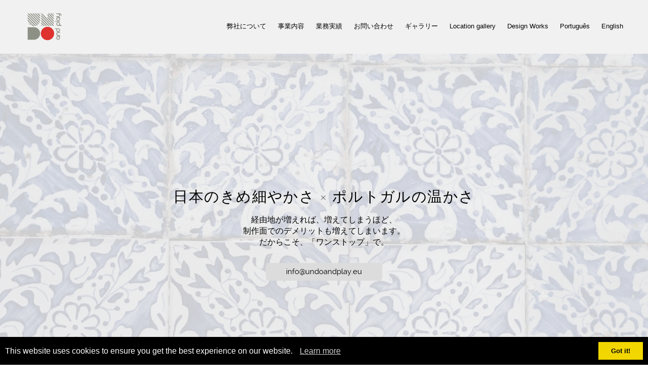

--- FILE ---
content_type: text/css; charset=utf-8
request_url: https://www.imcreator.com/static_style?v=1.6.0f2-noimos-no-viewer&vbid=vbid-d1f66-5akfrkc4&caller=live
body_size: 6136
content:
/******************************************************************************************************
 *            DYNAMIC STYLE FOR style-d1f66-kd6ryhgu version 1.0
 *                                 	 
 ******************************************************************************************************/
	 .master .style-d1f66-kd6ryhgu .Body  {
		font-size:calc( 10px + ( 12rem - 10rem ) );
						max-width: 650px;
						
						margin-right: 20px;
						
						margin-left: 20px;
						
						margin-bottom: 10px;
						
						line-height: 1.4em;
							
		}
	 .master .style-d1f66-kd6ryhgu .Subtitle  ,  .master .style-d1f66-kd6ryhgu .Body h2  { font-size:calc( 10px + ( 15rem - 10rem ) );
						color: rgb(110, 110, 110);
						
						max-width: 650px;
						
						letter-spacing: 0.1em;
						
						margin-right: 20px;
						
						margin-top: 15px;
						
						margin-left: 20px;
						
						margin-bottom: 15px;
						
						font-family: Arial;
							
		}
	 .master .style-d1f66-kd6ryhgu .quote-holder  {
		
						margin-bottom: 45px;
						
						margin-top: 35px;
							
		}
	 .master .style-d1f66-kd6ryhgu .subtitle-wrapper  {
		
						max-width: 1180px;
							
		}
	 .master .style-d1f66-kd6ryhgu .Title  ,  .master .style-d1f66-kd6ryhgu .Body h1  { font-size:calc( 10px + ( 22rem - 10rem ) );
						color: rgb(0, 0, 0);
						
						max-width: 650px;
						
						letter-spacing: 0.05em;
						
						margin-right: 20px;
						
						margin-top: 30px;
						
						margin-left: 20px;
						
						font-family: Montserrat;
							
		}
	 .master .style-d1f66-kd6ryhgu .link-wrapper  {
		
						max-width: 1058px;
							
		}
	 .master .style-d1f66-kd6ryhgu .Quote  {
		
						margin-right: 50px;
						
						font-family: 'Times New Roman';
						font-size:calc( 10px + ( 19rem - 10rem ) );
						margin-left: 50px;
						
						font-style: italic;
							
		}
	 .master .style-d1f66-kd6ryhgu .quote-author  {
		
						font-style: italic;
						font-size:calc( 10px + ( 19rem - 10rem ) );
						color: rgb(124, 124, 124);
						
						margin-right: 50px;
						
						margin-top: 10px;
						
						margin-left: 50px;
						
						font-family: 'Times New Roman';
							
		}
	 .master .style-d1f66-kd6ryhgu .title-wrapper  {
		
						max-width: 1180px;
							
		}
	 .master .style-d1f66-kd6ryhgu .item-links span  {
		
						font-family: Arial;
						font-size:calc( 10px + ( 13rem - 10rem ) );
						color: rgb(0, 0, 0);
						
						padding-bottom: 10px;
						
						letter-spacing: 0.1em;
						
						padding-right: 15px;
						
						margin-top: 20px;
						
						padding-left: 15px;
						
						padding-top: 10px;
						
						margin-bottom: 20px;
						
						border-width: 1px;
						
						background-color: rgba(66, 117, 83, 0);
						
						margin-left: 50px;
							
		}
	
	 .master .style-d1f66-kd6ryhgu .body-wrapper  {
		
						max-width: 1032px;
							
		}
	 .style-d1f66-kd6ryhgu.master.container > #children  {
		
						background-color: rgb(255, 255, 255);
							
		}

/******************************************************************************************************
 *            UNIQUE STYLE
 *                                 	 
 ******************************************************************************************************/























/******************************************************************************************************
 *            WEBSITE STYLE
 *                                 	 
 ******************************************************************************************************/

	
	
	
			.master.container.website-style .master.item-box:not(.custom) .preview-title:not(.custom) , 
			.master.container.website-style .master.item-box:not(.custom) .blocks-preview-title:not(.custom) { 
						font-family: "Raleway Thin";
				
						letter-spacing: 0.05em;
				
						direction: ltr;
				
						line-height: 1.4em;
					
		}
	
	
	
			.master.container.website-style .master.item-box:not(.custom) .preview-element.Link:not(.custom)  {
		
						font-family: Raleway;
				
						letter-spacing: -0.0em;
				
						border-width: 0px;
				
						border-radius: 6px;
					
		}
	
	
	
			.master.container.website-style .master.item-box:not(.custom) .preview-subtitle:not(.custom) , 
			.master.container.website-style .master.item-box:not(.custom) .blocks-preview-subtitle:not(.custom) { 
						font-family: "Raleway Thin";
				
						letter-spacing: 0.0em;
					
		}
	
	
	
			.master.container.website-style .master.item-box:not(.custom) .preview-body:not(.custom) , 
			.master.container.website-style .master.item-box:not(.custom) .blocks-preview-body:not(.custom) { 
						font-family: Raleway;
				
						letter-spacing: 0.0em;
				
						line-height: 1.7em;
					
		}
	
	
	
			  .header-box + .master.item-box.fill-height , 
			  #menu-placeholder + .master.item-box.fill-height { 
						min-height: calc(100vh - 113px)!important;
					
		}
	
	
	
			body    {
		
						background-color: rgb(255, 255, 255);
					
		}
	
	
	
			#xprs.in-editor  .header-box + .control-handle + .master.item-box.fill-height , 
			#xprs.in-editor  #menu-placeholder + .control-handle + .master.item-box.fill-height { 
						min-height: calc(100vh - 163px)!important;
					
		}/******************************************************************************************************
 *            DYNAMIC STYLE FOR style-bf92aca1-axn6msle version 1.0
 *                                 	 
 ******************************************************************************************************/
	 .style-d1f66-kd6ryhgu .style-bf92aca1-axn6msle  .preview-content-holder  {
		
						text-align: center;
						
						max-width: 750px;
						
						margin-right: 0px;
						
						margin-top: 30px;
						
						margin-left: 0px;
						
						margin-bottom: 30px;
						
						background-color: rgba(255, 255, 255, 0);
							
		}
	 .style-d1f66-kd6ryhgu .style-bf92aca1-axn6msle .item-content:not(.blocks_layout)  {
		
						background-color: rgba(0, 0, 0, 0);
							
		}
	 .style-d1f66-kd6ryhgu .style-bf92aca1-axn6msle .inner-pic  {
		
						opacity: 0.95;
						
						color: rgb(0, 0, 0);
						
		    			-webkit-filter:none;filter:none;	
		}
	 .style-d1f66-kd6ryhgu .style-bf92aca1-axn6msle .preview-subtitle-holder  {
		
						max-width: 1050px;
							
		}
	 .style-d1f66-kd6ryhgu .style-bf92aca1-axn6msle .multi_layout .helper-div.middle-center .pic-side  {
		
						margin-left: -6%;
							
		}
	 .style-d1f66-kd6ryhgu .style-bf92aca1-axn6msle .multi_layout .helper-div.middle-center  {
		
						padding-left: 6%;
						
						width: 88%;
						
						padding-right: 6%;
							
		}
	 .style-d1f66-kd6ryhgu .style-bf92aca1-axn6msle .background-div  {
			
		}
	 .style-d1f66-kd6ryhgu .style-bf92aca1-axn6msle.master.item-box   {
		
						background-color: rgb(50, 158, 212);
							
		}
	 .style-d1f66-kd6ryhgu .style-bf92aca1-axn6msle .preview-title  ,  .style-d1f66-kd6ryhgu .style-bf92aca1-axn6msle .preview-body h1  { 
						line-height: 1.0em;
						font-size:calc( 10px + ( 32rem - 10rem ) );
						text-transform: uppercase;
						
						color: rgb(0, 0, 0);
						
						letter-spacing: 0.0em;
						
						font-family: Montserrat;
						
						background-color: rgba(255, 255, 255, 0);
							
		}
	 .style-d1f66-kd6ryhgu .style-bf92aca1-axn6msle .preview-item-links span  ,  .style-d1f66-kd6ryhgu .style-bf92aca1-axn6msle #sr-basket-widget *  { 
						border-width: 0px;
						font-size:calc( 10px + ( 12rem - 10rem ) );
						margin-right: 10px;
						
						color: rgb(255, 255, 255);
						
						padding-bottom: 10px;
						
						border-color: rgb(255, 255, 255);
						
						letter-spacing: 0.05em;
						
						padding-right: 30px;
						
						margin-top: 30px;
						
						padding-left: 30px;
						
						border-radius: 15px;
						
						padding-top: 10px;
						
						font-family: Raleway;
						
						background-color: rgb(67, 67, 67);
						
						font-weight: bold;
						
						margin-left: 10px;
							
		}
	 .style-d1f66-kd6ryhgu .style-bf92aca1-axn6msle .preview-element.icon-source  {
		
						margin-bottom: 15px;
						
						width: 60px;
							
		}
	 .style-d1f66-kd6ryhgu .style-bf92aca1-axn6msle .background-image-div  {
		
						color: rgb(0, 0, 0);
							
		}
	 .style-d1f66-kd6ryhgu .style-bf92aca1-axn6msle .preview-item-links span:before  ,  .style-d1f66-kd6ryhgu .style-bf92aca1-axn6msle .effect-tester  { 
						background-color: rgb(188, 188, 188);
							
		}
	 .style-d1f66-kd6ryhgu .style-bf92aca1-axn6msle .preview-body-holder  {
		
						max-width: 800px;
							
		}
	 .style-d1f66-kd6ryhgu .style-bf92aca1-axn6msle  .preview-content-wrapper  {
		
						text-align: center;
						
						vertical-align: middle;
							
		}
	 .style-d1f66-kd6ryhgu .style-bf92aca1-axn6msle .preview-item-links span:hover  ,  .style-d1f66-kd6ryhgu .style-bf92aca1-axn6msle .preview-element.Link.hover-tester  { 
						color: rgb(255, 255, 255);
						
						background-color: rgb(188, 188, 188);
							
		}
	 .style-d1f66-kd6ryhgu .style-bf92aca1-axn6msle .inner-pic-holder  {
		
						background-color: rgb(241, 235, 235);
							
		}
	 .style-d1f66-kd6ryhgu .style-bf92aca1-axn6msle .preview-icon-holder  {
		
						margin-bottom: 40px;
							
		}
	 .style-d1f66-kd6ryhgu .style-bf92aca1-axn6msle .preview-body  {
		
						line-height: 1.4em;
						font-size:calc( 10px + ( 12rem - 10rem ) );
						color: rgb(255, 255, 255);
						
						max-width: 800px;
						
						margin-top: 10px;
						
						font-family: Arial;
							
		}
	
	 .style-d1f66-kd6ryhgu .style-bf92aca1-axn6msle .middle_layout .helper-div  ,  .style-d1f66-kd6ryhgu .style-bf92aca1-axn6msle .multi_layout .helper-div.middle-center .text-side  { 
						max-width: 1000px;
							
		}
	 .style-d1f66-kd6ryhgu .style-bf92aca1-axn6msle .preview-subtitle  ,  .style-d1f66-kd6ryhgu .style-bf92aca1-axn6msle .preview-body h2  { 
						font-family: Raleway;
						font-size:calc( 10px + ( 18rem - 10rem ) );
						color: rgb(255, 255, 255);
						
						letter-spacing: 0.05em;
						
						margin-right: 0px;
						
						margin-top: 10px;
						
						margin-left: 0px;
						
						margin-bottom: 5px;
						
						line-height: 1.3em;
							
		}

/******************************************************************************************************
 *            UNIQUE STYLE
 *                                 	 
 ******************************************************************************************************/
 .style-bf92aca1-axn6msle #vbid-bf92aca1-n3s0vdkb .preview-content-holder{
				
							text-align : center;
					
				}

 .style-bf92aca1-axn6msle #vbid-bf92aca1-zqhjryin.inner-pic{
				
							background-position : 50% 50%;
					
				}











 .style-bf92aca1-axn6msle #vbid-bf92aca1-n3s0vdkb .preview-content-wrapper{
				
							text-align : center;
					
				}










/******************************************************************************************************
 *            WEBSITE STYLE
 *                                 	 
 ******************************************************************************************************/
/******************************************************************************************************
 *            DYNAMIC STYLE FOR style-d1f66-7cqurwbj version 1.0
 *                                 	 
 ******************************************************************************************************/
	 .style-d1f66-kd6ryhgu .style-d1f66-7cqurwbj  .preview-content-holder  {
		
						margin-right: 25px;
						
						padding-bottom: 0px;
						
						text-align: center;
						
						max-width: 617px;
						
						padding-right: 0px;
						
						margin-top: 25px;
						
						margin-left: 25px;
						
						padding-top: 5px;
						
						margin-bottom: 25px;
						
						background-color: rgba(255, 255, 255, 0);
						
						padding-left: 0px;
							
		}
	 .style-d1f66-kd6ryhgu .style-d1f66-7cqurwbj .item-content:not(.blocks_layout)  {
		
						background-color: rgb(220, 220, 220);
							
		}
	 .style-d1f66-kd6ryhgu .style-d1f66-7cqurwbj .preview-divider  {
		
						border-color: rgb(255, 255, 255);
							
		}
	 .style-d1f66-kd6ryhgu .style-d1f66-7cqurwbj .inner-pic  {
		
						opacity: 0.7;
						
						color: rgb(0, 0, 0);
						
		    			-webkit-filter:none;filter:none;	
		}
	 .style-d1f66-kd6ryhgu .style-d1f66-7cqurwbj .preview-subtitle-holder  {
		
						max-width: 1050px;
							
		}
	 .style-d1f66-kd6ryhgu .style-d1f66-7cqurwbj .multi_layout .helper-div.middle-center .pic-side  {
		
						margin-left: -6%;
							
		}
	 .style-d1f66-kd6ryhgu .style-d1f66-7cqurwbj .multi_layout .helper-div.middle-center  {
		
						padding-left: 6%;
						
						width: 88%;
						
						padding-right: 6%;
							
		}
	 .style-d1f66-kd6ryhgu .style-d1f66-7cqurwbj .background-div  {
			
		}
	 .style-d1f66-kd6ryhgu .style-d1f66-7cqurwbj.master.item-box   {
		
						background-color: rgb(255, 255, 255);
							
		}
	 .style-d1f66-kd6ryhgu .style-d1f66-7cqurwbj .preview-title  ,  .style-d1f66-kd6ryhgu .style-d1f66-7cqurwbj .preview-body h1  { 
						font-family: Montserrat;
						font-size:calc( 10px + ( 45rem - 10rem ) );
						color: rgb(220, 220, 220);
						
						letter-spacing: -0.0em;
						
						margin-top: 10px;
						
						margin-bottom: 15px;
						
						line-height: 0.9em;
						
						background-color: rgba(255, 255, 255, 0);
							
		}
	 .style-d1f66-kd6ryhgu .style-d1f66-7cqurwbj .draggable-pic-wrapper  {
			
		}
	 .style-d1f66-kd6ryhgu .style-d1f66-7cqurwbj .draggable-pic  {
			
		}
	 .style-d1f66-kd6ryhgu .style-d1f66-7cqurwbj .preview-item-links span  ,  .style-d1f66-kd6ryhgu .style-d1f66-7cqurwbj #sr-basket-widget *  { 
						font-family: Raleway;
						font-size:calc( 10px + ( 14rem - 10rem ) );
						text-transform: uppercase;
						
						color: rgb(255, 255, 255);
						
						padding-bottom: 20px;
						
						border-color: rgb(255, 255, 255);
						
						letter-spacing: 0.2em;
						
						margin-right: 5px;
						
						margin-top: 10px;
						
						padding-left: 30px;
						
						border-radius: 18px;
						
						padding-top: 20px;
						
						margin-bottom: 10px;
						
						border-width: 2px;
						
						background-color: rgba(0, 0, 0, 0);
						
						padding-right: 30px;
						
						margin-left: 5px;
							
		}
	 .style-d1f66-kd6ryhgu .style-d1f66-7cqurwbj .preview-element.icon-source  {
		
						width: 60px;
						
						margin-bottom: 15px;
							
		}
	 .style-d1f66-kd6ryhgu .style-d1f66-7cqurwbj .background-image-div  {
		
						color: rgb(0, 0, 0);
							
		}
	 .style-d1f66-kd6ryhgu .style-d1f66-7cqurwbj .preview-icon-holder  {
		
						margin-bottom: 40px;
							
		}
	 .style-d1f66-kd6ryhgu .style-d1f66-7cqurwbj .preview-body-holder  {
		
						max-width: 600px;
							
		}
	 .style-d1f66-kd6ryhgu .style-d1f66-7cqurwbj  .preview-content-wrapper  {
		
						text-align: center;
						
						vertical-align: top;
							
		}
	 .style-d1f66-kd6ryhgu .style-d1f66-7cqurwbj .preview-item-links span:hover  ,  .style-d1f66-kd6ryhgu .style-d1f66-7cqurwbj .preview-element.Link.hover-tester  { 
						color: rgb(0, 0, 0);
						
						background-color: rgb(255, 255, 255);
							
		}
	 .style-d1f66-kd6ryhgu .style-d1f66-7cqurwbj .inner-pic-holder  {
		
						background-color: rgb(0, 0, 0);
							
		}
	 .style-d1f66-kd6ryhgu .style-d1f66-7cqurwbj .preview-item-links span:before  ,  .style-d1f66-kd6ryhgu .style-d1f66-7cqurwbj .effect-tester  { 
						background-color: rgb(255, 255, 255);
							
		}
	 .style-d1f66-kd6ryhgu .style-d1f66-7cqurwbj .pic-side:after  ,  .style-d1f66-kd6ryhgu .style-d1f66-7cqurwbj .item-effect-tester  ,  .style-d1f66-kd6ryhgu .style-d1f66-7cqurwbj .sub.item-box:after  { 
						background-color: rgb(241, 235, 235);
							
		}
	 .style-d1f66-kd6ryhgu .style-d1f66-7cqurwbj .preview-body  {
		
						font-family: Arial;
						font-size:calc( 10px + ( 12rem - 10rem ) );
						color: rgb(239, 239, 239);
						
						max-width: 600px;
						
						margin-top: 10px;
						
						margin-bottom: 20px;
						
						line-height: 1.4em;
							
		}
	
	 .style-d1f66-kd6ryhgu .style-d1f66-7cqurwbj .middle_layout .helper-div  ,  .style-d1f66-kd6ryhgu .style-d1f66-7cqurwbj .multi_layout .helper-div.middle-center .text-side  { 
						max-width: 1000px;
							
		}
	 .style-d1f66-kd6ryhgu .style-d1f66-7cqurwbj .preview-subtitle  ,  .style-d1f66-kd6ryhgu .style-d1f66-7cqurwbj .preview-body h2  { 
						line-height: 1.5em;
						font-size:calc( 10px + ( 16rem - 10rem ) );
						color: rgb(220, 220, 220);
						
						letter-spacing: 0.0em;
						
						margin-right: 0px;
						
						margin-top: 10px;
						
						margin-left: 0px;
						
						margin-bottom: 10px;
						
						font-family: Raleway;
							
		}

/******************************************************************************************************
 *            UNIQUE STYLE
 *                                 	 
 ******************************************************************************************************/
 .style-d1f66-7cqurwbj #vbid-d1f66-g5fiavgw .preview-content-holder{
				
							text-align : center;
					
				}


 .style-d1f66-7cqurwbj #vbid-d1f66-obyn2c20.inner-pic{
				
							background-position : 41.6415901184082% 43.9137306213379%;
					
				} .style-d1f66-7cqurwbj #vbid-d1f66-gfdrad3y.inner-pic{
				
							background-position : 50% 50%;
					
				} .style-d1f66-7cqurwbj #vbid-d1f66-1gjb5rpw.inner-pic{
				
							background-position : 41.5956% 77%;
					
				}






.desktop-mode .style-d1f66-7cqurwbj #element-7bcf5ca39be3f8f-wrapper.draggable-pic-wrapper{
				
							top : 369px;
					
							left : 451px;
					
							height : 78px;
					
							width : 93px;
					
				}.desktop-mode .style-d1f66-7cqurwbj #element-46fad7f14ae93e7-wrapper.draggable-pic-wrapper{
				
							top : 281px;
					
							left : 268px;
					
							height : 62px;
					
							width : 74px;
					
				}.desktop-mode .style-d1f66-7cqurwbj #element-4e1196a6c255b40-wrapper.draggable-pic-wrapper{
				
							top : 341px;
					
							left : 341px;
					
							height : 71px;
					
							width : 85px;
					
				}
 .style-d1f66-7cqurwbj #element-4e1196a6c255b40.draggable-pic{
				
							background-position : top left;
					
							background-size : contain;
					
				} .style-d1f66-7cqurwbj #element-46fad7f14ae93e7.draggable-pic{
				
							background-position : top left;
					
							background-size : contain;
					
				} .style-d1f66-7cqurwbj #element-7bcf5ca39be3f8f.draggable-pic{
				
							background-position : top left;
					
							background-size : contain;
					
				}





 .style-d1f66-7cqurwbj #vbid-d1f66-g5fiavgw .preview-content-wrapper{
				
							text-align : center;
					
				}











/******************************************************************************************************
 *            WEBSITE STYLE
 *                                 	 
 ******************************************************************************************************/
/******************************************************************************************************
 *            DYNAMIC STYLE FOR style-34e0fc56-6acgvjpp version 1.0
 *                                 	 
 ******************************************************************************************************/
	 .style-d1f66-kd6ryhgu .style-34e0fc56-6acgvjpp  .preview-content-holder  {
		
						margin-right: 22px;
						
						padding-bottom: 20px;
						
						text-align: left;
						
						max-width: 441px;
						
						padding-right: 30px;
						
						margin-top: 22px;
						
						margin-left: 22px;
						
						padding-top: 20px;
						
						margin-bottom: 22px;
						
						background-color: rgba(0, 0, 0, 0);
						
						border-color: rgb(197, 197, 197);
						
						padding-left: 30px;
							
		}
	 .style-d1f66-kd6ryhgu .style-34e0fc56-6acgvjpp .item-content:not(.blocks_layout)  {
		
						background-color: rgb(255, 255, 255);
							
		}
	 .style-d1f66-kd6ryhgu .style-34e0fc56-6acgvjpp .preview-divider  {
		
						margin-bottom: 10px;
						
						border-color: rgb(0, 0, 0);
						
						margin-top: 5px;
							
		}
	 .style-d1f66-kd6ryhgu .style-34e0fc56-6acgvjpp .inner-pic  {
		
						opacity: 0.86;
						
						color: rgb(0, 0, 0);
						
		    			-webkit-filter:none;filter:none;	
		}
	 .style-d1f66-kd6ryhgu .style-34e0fc56-6acgvjpp .multi_layout .helper-div.middle-center .pic-side  {
		
						margin-left: -6%;
							
		}
	 .style-d1f66-kd6ryhgu .style-34e0fc56-6acgvjpp .multi_layout .helper-div.middle-center  {
		
						padding-left: 6%;
						
						padding-right: 6%;
						
						width: 88%;
							
		}
	 .style-d1f66-kd6ryhgu .style-34e0fc56-6acgvjpp.master.item-box   {
		
						background-color: rgb(46, 46, 46);
							
		}
	 .style-d1f66-kd6ryhgu .style-34e0fc56-6acgvjpp .preview-title  ,  .style-d1f66-kd6ryhgu .style-34e0fc56-6acgvjpp .preview-body h1  { 
						line-height: 1.2em;
						font-size:calc( 10px + ( 20rem - 10rem ) );
						color: rgb(0, 0, 0);
						
						letter-spacing: 0.0em;
						
						margin-top: 5px;
						
						margin-bottom: 5px;
						
						font-family: Montserrat;
						
						background-color: rgba(255, 255, 255, 0);
							
		}
	 .style-d1f66-kd6ryhgu .style-34e0fc56-6acgvjpp .preview-item-links span  ,  .style-d1f66-kd6ryhgu .style-34e0fc56-6acgvjpp #sr-basket-widget *  { 
						font-family: Arial;
						font-size:calc( 10px + ( 13rem - 10rem ) );
						color: rgb(255, 255, 255);
						
						padding-bottom: 10px;
						
						border-color: rgb(255, 255, 255);
						
						letter-spacing: 0.0em;
						
						padding-right: 20px;
						
						margin-top: 10px;
						
						padding-left: 20px;
						
						padding-top: 10px;
						
						border-width: 1px;
						
						background-color: rgba(0, 0, 0, 0);
							
		}
	 .style-d1f66-kd6ryhgu .style-34e0fc56-6acgvjpp .stripe-background  {
		
						opacity: 0.62;
							
		}
	 .style-d1f66-kd6ryhgu .style-34e0fc56-6acgvjpp .preview-element.icon-source  {
		
						color: rgb(0, 0, 0);
						
						margin-top: 0px;
						
						margin-bottom: 10px;
						
						width: 80px;
							
		}
	 .style-d1f66-kd6ryhgu .style-34e0fc56-6acgvjpp .background-image-div  {
		
						color: rgb(0, 0, 0);
							
		}
	 .style-d1f66-kd6ryhgu .style-34e0fc56-6acgvjpp .preview-link-img  {
		
						width: 35px;
						
						margin: 5px;
							
		}
	 .style-d1f66-kd6ryhgu .style-34e0fc56-6acgvjpp .preview-icon-holder  {
		
						margin-bottom: 40px;
							
		}
	 .style-d1f66-kd6ryhgu .style-34e0fc56-6acgvjpp .preview-body-holder  {
		
						max-width: 500px;
							
		}
	 .style-d1f66-kd6ryhgu .style-34e0fc56-6acgvjpp  .preview-content-wrapper  {
		
						text-align: left;
						
						vertical-align: middle;
							
		}
	 .style-d1f66-kd6ryhgu .style-34e0fc56-6acgvjpp .preview-item-links span:hover  ,  .style-d1f66-kd6ryhgu .style-34e0fc56-6acgvjpp .preview-element.Link.hover-tester  { 
						color: rgb(197, 197, 197);
						
						background-color: rgba(0, 0, 0, 0);
							
		}
	 .style-d1f66-kd6ryhgu .style-34e0fc56-6acgvjpp .inner-pic-holder  {
		
						background-color: rgb(0, 0, 0);
							
		}
	 .style-d1f66-kd6ryhgu .style-34e0fc56-6acgvjpp .preview-body  {
		
						line-height: 1.6em;
						font-size:calc( 10px + ( 10rem - 10rem ) );
						color: rgb(89, 89, 89);
						
						letter-spacing: 0.2em;
						
						max-width: 600px;
						
						margin-top: 5px;
						
						margin-bottom: 10px;
						
						font-family: Arial;
							
		}
	
	 .style-d1f66-kd6ryhgu .style-34e0fc56-6acgvjpp .preview-social-holder  {
		
						margin-bottom: 10px;
						
						margin-top: 10px;
							
		}
	 .style-d1f66-kd6ryhgu .style-34e0fc56-6acgvjpp .middle_layout .helper-div  ,  .style-d1f66-kd6ryhgu .style-34e0fc56-6acgvjpp .multi_layout .helper-div.middle-center .text-side  { 
						max-width: 1000px;
							
		}
	 .style-d1f66-kd6ryhgu .style-34e0fc56-6acgvjpp .preview-subtitle  ,  .style-d1f66-kd6ryhgu .style-34e0fc56-6acgvjpp .preview-body h2  { 
						font-family: Montserrat;
						font-size:calc( 10px + ( 10rem - 10rem ) );
						text-transform: uppercase;
						
						color: rgb(0, 0, 0);
						
						letter-spacing: 0.05em;
						
						margin-right: 0px;
						
						margin-top: 10px;
						
						margin-left: 0px;
						
						margin-bottom: 10px;
						
						line-height: 1.3em;
							
		}

/******************************************************************************************************
 *            UNIQUE STYLE
 *                                 	 
 ******************************************************************************************************/
 .style-34e0fc56-6acgvjpp #vbid-34e0fc56-b5abykqv .preview-content-holder{
				
							text-align : center;
					
				}


 .style-34e0fc56-6acgvjpp #vbid-34e0fc56-empcwd3h.inner-pic{
				
							background-position : 44.6708% 48.2667%;
					
				}











 .style-34e0fc56-6acgvjpp #vbid-34e0fc56-b5abykqv .preview-content-wrapper{
				
							text-align : center;
					
				}










/******************************************************************************************************
 *            WEBSITE STYLE
 *                                 	 
 ******************************************************************************************************/
/******************************************************************************************************
 *            DYNAMIC STYLE FOR style-d1f66-2xcotlwo version 1.0
 *                                 	 
 ******************************************************************************************************/
	 .style-d1f66-kd6ryhgu .style-d1f66-2xcotlwo  .preview-content-holder  {
		
						margin-right: 0px;
						
						padding-bottom: 0px;
						
						text-align: left;
						
						max-width: 500px;
						
						padding-right: 0px;
						
						margin-top: 50px;
						
						margin-left: 0px;
						
						padding-top: 0px;
						
						margin-bottom: 50px;
						
						background-color: rgba(0, 0, 0, 0);
						
						border-color: rgb(197, 197, 197);
						
						padding-left: 0px;
							
		}
	 .style-d1f66-kd6ryhgu .style-d1f66-2xcotlwo .item-content:not(.blocks_layout)  {
		
						background-color: rgba(0, 0, 0, 0);
							
		}
	 .style-d1f66-kd6ryhgu .style-d1f66-2xcotlwo .preview-divider  {
		
						margin-bottom: 10px;
						
						border-color: rgb(0, 0, 0);
						
						margin-top: 5px;
						
						width: 100%;
							
		}
	 .style-d1f66-kd6ryhgu .style-d1f66-2xcotlwo .inner-pic  {
		
						opacity: 0.17;
						
						color: rgb(0, 0, 0);
						
		    			-webkit-filter: grayscale(100%);	
		}
	 .style-d1f66-kd6ryhgu .style-d1f66-2xcotlwo .multi_layout .helper-div.middle-center .pic-side  {
		
						margin-left: -6%;
							
		}
	 .style-d1f66-kd6ryhgu .style-d1f66-2xcotlwo .multi_layout .helper-div.middle-center  {
		
						padding-left: 6%;
						
						width: 88%;
						
						padding-right: 6%;
							
		}
	 .style-d1f66-kd6ryhgu .style-d1f66-2xcotlwo.master.item-box   {
		
						background-color: rgb(255, 255, 255);
							
		}
	 .style-d1f66-kd6ryhgu .style-d1f66-2xcotlwo .preview-title  ,  .style-d1f66-kd6ryhgu .style-d1f66-2xcotlwo .preview-body h1  { 
						font-family: Montserrat;
						font-size:calc( 10px + ( 20rem - 10rem ) );
						color: rgb(0, 0, 0);
						
						letter-spacing: 0.0em;
						
						margin-top: 5px;
						
						margin-bottom: 5px;
						
						line-height: 1.2em;
						
						background-color: rgba(255, 255, 255, 0);
							
		}
	 .style-d1f66-kd6ryhgu .style-d1f66-2xcotlwo .draggable-pic-wrapper  {
			
		}
	 .style-d1f66-kd6ryhgu .style-d1f66-2xcotlwo .draggable-pic  {
			
		}
	 .style-d1f66-kd6ryhgu .style-d1f66-2xcotlwo .preview-item-links span  ,  .style-d1f66-kd6ryhgu .style-d1f66-2xcotlwo #sr-basket-widget *  { 
						border-width: 0px;
						font-size:calc( 10px + ( 12rem - 10rem ) );
						color: rgb(0, 0, 0);
						
						padding-bottom: 15px;
						
						border-color: rgb(0, 0, 0);
						
						letter-spacing: 0.1em;
						
						padding-right: 20px;
						
						margin-top: 10px;
						
						padding-left: 20px;
						
						padding-top: 15px;
						
						font-family: Arial;
						
						background-color: rgba(0, 0, 0, 0);
							
		}
	 .style-d1f66-kd6ryhgu .style-d1f66-2xcotlwo .preview-element.icon-source  {
		
						color: rgb(0, 0, 0);
						
						margin-top: 0px;
						
						margin-bottom: 10px;
						
						width: 130px;
							
		}
	 .style-d1f66-kd6ryhgu .style-d1f66-2xcotlwo .background-image-div  {
		
						color: rgb(0, 0, 0);
							
		}
	 .style-d1f66-kd6ryhgu .style-d1f66-2xcotlwo .preview-link-img  {
		
						width: 30px;
						
						margin: 11px;
							
		}
	 .style-d1f66-kd6ryhgu .style-d1f66-2xcotlwo .preview-icon-holder  {
		
						margin-bottom: 40px;
							
		}
	 .style-d1f66-kd6ryhgu .style-d1f66-2xcotlwo .preview-body-holder  {
		
						max-width: 500px;
							
		}
	 .style-d1f66-kd6ryhgu .style-d1f66-2xcotlwo  .preview-content-wrapper  {
		
						text-align: left;
						
						vertical-align: middle;
							
		}
	 .style-d1f66-kd6ryhgu .style-d1f66-2xcotlwo .preview-item-links span:hover  ,  .style-d1f66-kd6ryhgu .style-d1f66-2xcotlwo .preview-element.Link.hover-tester  { 
						color: rgb(255, 255, 255);
						
						background-color: rgba(0, 0, 0, 0);
							
		}
	 .style-d1f66-kd6ryhgu .style-d1f66-2xcotlwo .inner-pic-holder  {
		
						background-color: rgb(255, 255, 255);
							
		}
	 .style-d1f66-kd6ryhgu .style-d1f66-2xcotlwo .preview-item-links span:before  ,  .style-d1f66-kd6ryhgu .style-d1f66-2xcotlwo .effect-tester  { 
						background-color: rgb(0, 0, 0);
							
		}
	 .style-d1f66-kd6ryhgu .style-d1f66-2xcotlwo .preview-body  {
		
						font-family: Arial;
						font-size:calc( 10px + ( 12rem - 10rem ) );
						color: rgb(89, 89, 89);
						
						letter-spacing: 0.2em;
						
						max-width: 600px;
						
						margin-top: 10px;
						
						margin-bottom: 10px;
						
						line-height: 1.6em;
							
		}
	
	 .style-d1f66-kd6ryhgu .style-d1f66-2xcotlwo .preview-social-holder  {
		
						margin-bottom: 10px;
						
						margin-top: 10px;
							
		}
	 .style-d1f66-kd6ryhgu .style-d1f66-2xcotlwo .middle_layout .helper-div  ,  .style-d1f66-kd6ryhgu .style-d1f66-2xcotlwo .multi_layout .helper-div.middle-center .text-side  { 
						max-width: 1000px;
							
		}
	 .style-d1f66-kd6ryhgu .style-d1f66-2xcotlwo .preview-subtitle  ,  .style-d1f66-kd6ryhgu .style-d1f66-2xcotlwo .preview-body h2  { 
						line-height: 1.5em;
						font-size:calc( 10px + ( 14rem - 10rem ) );
						color: rgb(0, 0, 0);
						
						letter-spacing: 0.05em;
						
						margin-right: 0px;
						
						margin-top: 15px;
						
						margin-left: 0px;
						
						margin-bottom: 10px;
						
						font-family: "Playfair Display";
							
		}

/******************************************************************************************************
 *            UNIQUE STYLE
 *                                 	 
 ******************************************************************************************************/
 .style-d1f66-2xcotlwo #vbid-d1f66-beack4qo .preview-content-holder{
				
							text-align : center;
					
				}


 .style-d1f66-2xcotlwo #vbid-d1f66-knljbagk.inner-pic{
				
							background-position : 44.6708% 48.2667%;
					
				}




.desktop-mode .style-d1f66-2xcotlwo #element-205b0fee6bed55d-wrapper.draggable-pic-wrapper{
				
							top : 50px;
					
							left : 204px;
					
							width : 592px;
					
				}.desktop-mode .style-d1f66-2xcotlwo #element-a7d159e995553fa-wrapper.draggable-pic-wrapper{
				
							top : 321px;
					
							left : 574px;
					
							height : 86px;
					
							width : 103px;
					
				}.desktop-mode .style-d1f66-2xcotlwo #element-b0d77083f8cc504-wrapper.draggable-pic-wrapper{
				
							top : 336px;
					
							left : 604px;
					
							height : 56px;
					
							width : 67px;
					
				}
 .style-d1f66-2xcotlwo #element-b0d77083f8cc504.draggable-pic{
				
							-webkit-filter:none;filter:none;
						
					
							background-position : center center;
					
							background-size : cover;
					
				} .style-d1f66-2xcotlwo #element-205b0fee6bed55d.draggable-pic{
				
							background-position : top left;
					
							background-size : contain;
					
				} .style-d1f66-2xcotlwo #element-a7d159e995553fa.draggable-pic{
				
							-webkit-filter:none;filter:none;
						
					
							background-position : top left;
					
							background-size : contain;
					
				}






 .style-d1f66-2xcotlwo #vbid-d1f66-beack4qo .preview-content-wrapper{
				
							text-align : center;
					
				}











/******************************************************************************************************
 *            WEBSITE STYLE
 *                                 	 
 ******************************************************************************************************/
/******************************************************************************************************
 *            DYNAMIC STYLE FOR style-8a95c021-ba7hzeoa version 1.0
 *                                 	 
 ******************************************************************************************************/
	 .style-d1f66-kd6ryhgu .style-8a95c021-ba7hzeoa  .preview-content-holder  {
		
						margin-right: 0px;
						
						padding-bottom: 0px;
						
						text-align: center;
						
						max-width: 550px;
						
						padding-right: 0px;
						
						margin-top: 30px;
						
						margin-left: 0px;
						
						padding-top: 0px;
						
						margin-bottom: 45px;
						
						background-color: rgba(0, 0, 0, 0);
						
						padding-left: 0px;
							
		}
	 .style-d1f66-kd6ryhgu .style-8a95c021-ba7hzeoa .item-content:not(.blocks_layout)  {
		
						background-color: rgba(0, 0, 0, 0);
							
		}
	 .style-d1f66-kd6ryhgu .style-8a95c021-ba7hzeoa .preview-divider  {
		
						margin-bottom: 10px;
						
						border-bottom-width: 1px;
						
						margin-top: 5px;
						
						width: 10%;
							
		}
	 .style-d1f66-kd6ryhgu .style-8a95c021-ba7hzeoa .inner-pic  {
		
						color: rgb(0, 0, 0);
						
						opacity: 0.08;
							
		}
	 .style-d1f66-kd6ryhgu .style-8a95c021-ba7hzeoa .preview-form .Field  {
		
						border-width: 0px;
						font-size:calc( 10px + ( 14rem - 10rem ) );
						color: rgb(255, 255, 255);
						
						padding-bottom: 15px;
						
						border-color: rgb(9, 9, 9);
						
						max-width: 500px;
						
						padding-right: 10px;
						
						padding-left: 15px;
						
						padding-top: 10px;
						
						min-width: 220px;
						
						font-family: Raleway;
						
						background-color: rgb(244, 244, 244);
							
		}
	 .style-d1f66-kd6ryhgu .style-8a95c021-ba7hzeoa .multi_layout .helper-div.middle-center .pic-side  {
		
						margin-left: -6%;
							
		}
	 .style-d1f66-kd6ryhgu .style-8a95c021-ba7hzeoa .preview-form .Field:hover  ,  .style-d1f66-kd6ryhgu .style-8a95c021-ba7hzeoa .preview-form .Field.hover-tester:not(.placeholder-mode)  { 
						color: rgb(0, 0, 0);
						
						background-color: rgb(255, 255, 255);
							
		}
	 .style-d1f66-kd6ryhgu .style-8a95c021-ba7hzeoa .preview-form .Field:not(.placeholder-mode):not(.no-value):not(:hover)  {
		
						color: rgb(0, 0, 0);
							
		}
	 .style-d1f66-kd6ryhgu .style-8a95c021-ba7hzeoa .multi_layout .helper-div.middle-center  {
		
						padding-left: 6%;
						
						padding-right: 6%;
						
						width: 88%;
							
		}
	 .style-d1f66-kd6ryhgu .style-8a95c021-ba7hzeoa .background-div  {
		
						opacity: 0.4;
							
		}
	 .style-d1f66-kd6ryhgu .style-8a95c021-ba7hzeoa.master.item-box   {
		
						background-color: rgb(239, 239, 239);
							
		}
	 .style-d1f66-kd6ryhgu .style-8a95c021-ba7hzeoa .preview-title  ,  .style-d1f66-kd6ryhgu .style-8a95c021-ba7hzeoa .preview-body h1  { 
						font-family: Montserrat;
						font-size:calc( 10px + ( 18rem - 10rem ) );
						text-transform: uppercase;
						
						color: rgb(0, 0, 0);
						
						letter-spacing: -0.05em;
						
						margin-top: 0px;
						
						margin-bottom: 5px;
						
						line-height: 1.1em;
						
						background-color: rgba(0, 0, 0, 0);
							
		}
	 .style-d1f66-kd6ryhgu .style-8a95c021-ba7hzeoa.master.item-box   {
		
						padding-left: 0%;
						
						width: 100%;
						
						padding-right: 0%;
							
		}
	 .style-d1f66-kd6ryhgu .style-8a95c021-ba7hzeoa .preview-item-links span  ,  .style-d1f66-kd6ryhgu .style-8a95c021-ba7hzeoa #sr-basket-widget *  { 
						border-width: 2px;
						font-size:calc( 10px + ( 10rem - 10rem ) );
						text-transform: uppercase;
						
						color: rgb(0, 0, 0);
						
						padding-bottom: 15px;
						
						border-color: rgb(0, 0, 0);
						
						letter-spacing: 0.15em;
						
						padding-right: 30px;
						
						margin-top: 20px;
						
						padding-left: 30px;
						
						border-radius: 0px;
						
						padding-top: 15px;
						
						margin-bottom: 5px;
						
						font-family: Montserrat;
						
						background-color: rgba(0, 0, 0, 0);
							
		}
	 .style-d1f66-kd6ryhgu .style-8a95c021-ba7hzeoa .stripe-background  {
		
						margin-left: 0%;
							
		}
	 .style-d1f66-kd6ryhgu .style-8a95c021-ba7hzeoa .preview-element.icon-source  {
		
						margin-bottom: 0px;
						
						margin-top: 0px;
						
						width: 80px;
							
		}
	 .style-d1f66-kd6ryhgu .style-8a95c021-ba7hzeoa .preview-form .Field.placeholder-mode:not(:hover)  ,  .style-d1f66-kd6ryhgu .style-8a95c021-ba7hzeoa .preview-form .Field.no-value:not(:hover)  ,  .style-d1f66-kd6ryhgu .style-8a95c021-ba7hzeoa .preview-form .field-holder .Field.field-dropdown:not(.placeholder-mode):not(.no-value):not(:hover)  { 
						color: rgb(0, 0, 0);
							
		}
	 .style-d1f66-kd6ryhgu .style-8a95c021-ba7hzeoa .background-image-div  {
		
						color: rgb(0, 0, 0);
							
		}
	 .style-d1f66-kd6ryhgu .style-8a95c021-ba7hzeoa .preview-item-links span:before  ,  .style-d1f66-kd6ryhgu .style-8a95c021-ba7hzeoa .effect-tester  { 
						background-color: rgb(0, 0, 0);
							
		}
	 .style-d1f66-kd6ryhgu .style-8a95c021-ba7hzeoa .preview-body-holder  {
		
						max-width: 600px;
							
		}
	 .style-d1f66-kd6ryhgu .style-8a95c021-ba7hzeoa  .preview-content-wrapper  {
		
						text-align: center;
							
		}
	 .style-d1f66-kd6ryhgu .style-8a95c021-ba7hzeoa .preview-item-links span:hover  ,  .style-d1f66-kd6ryhgu .style-8a95c021-ba7hzeoa .preview-element.Link.hover-tester  { 
						color: rgb(255, 255, 255);
						
						background-color: rgb(0, 0, 0);
							
		}
	 .style-d1f66-kd6ryhgu .style-8a95c021-ba7hzeoa .inner-pic-holder  {
		
						background-color: rgb(255, 255, 255);
							
		}
	 .style-d1f66-kd6ryhgu .style-8a95c021-ba7hzeoa .preview-body  {
		
						line-height: 1.4em;
						font-size:calc( 10px + ( 12rem - 10rem ) );
						color: rgb(0, 0, 0);
						
						letter-spacing: 0em;
						
						max-width: 800px;
						
						margin-top: 10px;
						
						margin-bottom: 25px;
						
						font-family: Arial;
							
		}
	 .style-d1f66-kd6ryhgu .style-8a95c021-ba7hzeoa .field-holder  {
			
		}
	 .style-d1f66-kd6ryhgu .style-8a95c021-ba7hzeoa .middle_layout .helper-div  ,  .style-d1f66-kd6ryhgu .style-8a95c021-ba7hzeoa .multi_layout .helper-div.middle-center .text-side  { 
						max-width: 1000px;
							
		}
	 .style-d1f66-kd6ryhgu .style-8a95c021-ba7hzeoa .preview-subtitle  ,  .style-d1f66-kd6ryhgu .style-8a95c021-ba7hzeoa .preview-body h2  { 
						line-height: 1.1em;
						font-size:calc( 10px + ( 12rem - 10rem ) );
						text-transform: uppercase;
						
						color: rgb(48, 48, 48);
						
						letter-spacing: 0em;
						
						margin-right: 0px;
						
						margin-top: 10px;
						
						margin-left: 0px;
						
						margin-bottom: 15px;
						
						font-family: Raleway;
							
		}

/******************************************************************************************************
 *            UNIQUE STYLE
 *                                 	 
 ******************************************************************************************************/






























/******************************************************************************************************
 *            WEBSITE STYLE
 *                                 	 
 ******************************************************************************************************/
/******************************************************************************************************
 *            DYNAMIC STYLE FOR style-f3953404-cdhxbsxa version 1.0
 *                                 	 
 ******************************************************************************************************/
	 .style-d1f66-kd6ryhgu .style-f3953404-cdhxbsxa  .preview-content-holder  {
		
						margin-right: 0px;
						
						padding-bottom: 0px;
						
						text-align: center;
						
						max-width: 600px;
						
						padding-right: 0px;
						
						margin-top: 50px;
						
						margin-left: 0px;
						
						padding-top: 0px;
						
						margin-bottom: 50px;
						
						background-color: rgba(230, 210, 80, 0);
						
						padding-left: 0px;
							
		}
	 .style-d1f66-kd6ryhgu .style-f3953404-cdhxbsxa .item-content:not(.blocks_layout)  {
		
						background-color: rgb(255, 255, 255);
							
		}
	 .style-d1f66-kd6ryhgu .style-f3953404-cdhxbsxa .preview-divider  {
		
						border-style: solid;
						
						border-color: rgb(255, 255, 255);
						
						border-bottom-width: 1px;
						
						margin-top: 20px;
						
						margin-bottom: 20px;
						
						width: 15%;
							
		}
	 .style-d1f66-kd6ryhgu .style-f3953404-cdhxbsxa .inner-pic  {
		
						opacity: 0.2;
						
						color: rgb(0, 0, 0);
						
		    			-webkit-filter: brightness(0.8);	
		}
	 .style-d1f66-kd6ryhgu .style-f3953404-cdhxbsxa .preview-subtitle-holder  {
		
						max-width: 650px;
							
		}
	 .style-d1f66-kd6ryhgu .style-f3953404-cdhxbsxa .multi_layout .helper-div.middle-center .pic-side  {
		
						margin-left: -6%;
							
		}
	 .style-d1f66-kd6ryhgu .style-f3953404-cdhxbsxa .multi_layout .helper-div.middle-center  {
		
						padding-left: 6%;
						
						width: 88%;
						
						padding-right: 6%;
							
		}
	 .style-d1f66-kd6ryhgu .style-f3953404-cdhxbsxa .background-div  {
			
		}
	 .style-d1f66-kd6ryhgu .style-f3953404-cdhxbsxa .preview-title  ,  .style-d1f66-kd6ryhgu .style-f3953404-cdhxbsxa .preview-body h1  { 
						line-height: 0.9em;
						font-size:calc( 10px + ( 29rem - 10rem ) );
						color: rgb(0, 0, 0);
						
						letter-spacing: 0.0em;
						
						margin-top: 10px;
						
						margin-bottom: 10px;
						
						font-family: 'Raleway Thin';
						
						background-color: rgba(255, 255, 255, 0);
							
		}
	 .style-d1f66-kd6ryhgu .style-f3953404-cdhxbsxa .preview-item-links span  ,  .style-d1f66-kd6ryhgu .style-f3953404-cdhxbsxa #sr-basket-widget *  { 
						border-width: 0px;
						font-size:calc( 10px + ( 15rem - 10rem ) );
						color: rgb(0, 0, 0);
						
						padding-bottom: 10px;
						
						border-color: rgb(0, 0, 0);
						
						letter-spacing: 0.05em;
						
						padding-right: 40px;
						
						margin-top: 20px;
						
						padding-left: 40px;
						
						border-radius: 15px;
						
						padding-top: 10px;
						
						margin-bottom: 15px;
						
						font-family: Arial;
						
						background-color: rgb(220, 220, 220);
							
		}
	 .style-d1f66-kd6ryhgu .style-f3953404-cdhxbsxa .preview-element.icon-source  {
		
						margin-bottom: 15px;
						
						width: 70px;
							
		}
	 .style-d1f66-kd6ryhgu .style-f3953404-cdhxbsxa .background-image-div  {
		
						color: rgb(0, 0, 0);
							
		}
	 .style-d1f66-kd6ryhgu .style-f3953404-cdhxbsxa .preview-link-img  {
		
						margin: 8px;
							
		}
	 .style-d1f66-kd6ryhgu .style-f3953404-cdhxbsxa .preview-icon-holder  {
		
						margin-bottom: 40px;
							
		}
	 .style-d1f66-kd6ryhgu .style-f3953404-cdhxbsxa .preview-body-holder  {
		
						max-width: 800px;
							
		}
	 .style-d1f66-kd6ryhgu .style-f3953404-cdhxbsxa  .preview-content-wrapper  {
		
						text-align: center;
						
						vertical-align: middle;
							
		}
	 .style-d1f66-kd6ryhgu .style-f3953404-cdhxbsxa .preview-item-links span:hover  ,  .style-d1f66-kd6ryhgu .style-f3953404-cdhxbsxa .preview-element.Link.hover-tester  { 
						color: rgb(0, 0, 0);
						
						background-color: rgb(255, 255, 255);
							
		}
	 .style-d1f66-kd6ryhgu .style-f3953404-cdhxbsxa .inner-pic-holder  {
		
						background-color: rgb(255, 255, 255);
							
		}
	 .style-d1f66-kd6ryhgu .style-f3953404-cdhxbsxa .preview-item-links span:before  ,  .style-d1f66-kd6ryhgu .style-f3953404-cdhxbsxa .effect-tester  { 
						background-color: rgb(255, 255, 255);
							
		}
	 .style-d1f66-kd6ryhgu .style-f3953404-cdhxbsxa .pic-side:after  ,  .style-d1f66-kd6ryhgu .style-f3953404-cdhxbsxa .item-effect-tester  ,  .style-d1f66-kd6ryhgu .style-f3953404-cdhxbsxa .sub.item-box:after  { 
						background-color: rgb(101, 101, 101);
							
		}
	 .style-d1f66-kd6ryhgu .style-f3953404-cdhxbsxa .preview-body  {
		
						line-height: 1.4em;
						font-size:calc( 10px + ( 12rem - 10rem ) );
						color: rgb(255, 255, 255);
						
						max-width: 1000px;
						
						margin-top: 15px;
						
						margin-bottom: 5px;
						
						font-family: Arial;
							
		}
	
	 .style-d1f66-kd6ryhgu .style-f3953404-cdhxbsxa .preview-social-holder  {
		
						margin-bottom: 10px;
						
						margin-top: 10px;
							
		}
	 .style-d1f66-kd6ryhgu .style-f3953404-cdhxbsxa .middle_layout .helper-div  ,  .style-d1f66-kd6ryhgu .style-f3953404-cdhxbsxa .multi_layout .helper-div.middle-center .text-side  { 
						max-width: 1000px;
							
		}
	 .style-d1f66-kd6ryhgu .style-f3953404-cdhxbsxa .preview-subtitle  ,  .style-d1f66-kd6ryhgu .style-f3953404-cdhxbsxa .preview-body h2  { 
						font-family: Raleway;
						font-size:calc( 10px + ( 16rem - 10rem ) );
						color: rgb(0, 0, 0);
						
						letter-spacing: -0.0em;
						
						margin-right: 0px;
						
						margin-top: 5px;
						
						margin-left: 0px;
						
						margin-bottom: 10px;
						
						line-height: 1.4em;
							
		}

/******************************************************************************************************
 *            UNIQUE STYLE
 *                                 	 
 ******************************************************************************************************/
 .style-f3953404-cdhxbsxa #vbid-f3953404-8pj67qyc .preview-content-holder{
				
							text-align : center;
					
				}


 .style-f3953404-cdhxbsxa #vbid-f3953404-oie8uqdd.inner-pic{
				
							background-position : 47.0449% 12.9383%;
					
				} .style-f3953404-cdhxbsxa #vbid-f3953404-ltkpazjb.inner-pic{
				
							background-position : 48.2968368530273% 17.8304233551025%;
					
				} .style-f3953404-cdhxbsxa #vbid-f3953404-wphegwjg.inner-pic{
				
							background-position : 40.6865% 31.5728%;
					
				} .style-f3953404-cdhxbsxa #vbid-f3953404-fo9qaigr.inner-pic{
				
							background-size : contain;
					
							background-position : 50% 50%;
					
				}











 .style-f3953404-cdhxbsxa #vbid-f3953404-8pj67qyc .preview-content-wrapper{
				
							text-align : center;
					
				}












/******************************************************************************************************
 *            WEBSITE STYLE
 *                                 	 
 ******************************************************************************************************/
/******************************************************************************************************
 *            DYNAMIC STYLE FOR style-64305799-4l3a7hbh version 1.0
 *                                 	 
 ******************************************************************************************************/
	 .style-d1f66-kd6ryhgu .style-64305799-4l3a7hbh .title-holder  {
		
						text-align: center;
							
		}
	 .style-d1f66-kd6ryhgu .style-64305799-4l3a7hbh .preview.image-cover  {
		
						margin-top: 20px;
						
						background-color: rgba(255, 255, 255, 0);
						
						margin-bottom: 20px;
							
		}
	 .style-d1f66-kd6ryhgu .style-64305799-4l3a7hbh .Title  ,  .style-d1f66-kd6ryhgu .style-64305799-4l3a7hbh .Body h1  { 
						color: #8a7373;
						font-size:calc( 10px + ( 36rem - 10rem ) );
						font-family: open-sans;
						
						letter-spacing: 0.15em;
						
						font-weight: bold;
							
		}
	 .style-d1f66-kd6ryhgu .style-64305799-4l3a7hbh  .preview-content-holder  {
		
						margin-right: 0px;
						
						padding-bottom: 0px;
						
						text-align: center;
						
						max-width: 300px;
						
						padding-right: 0px;
						
						margin-top: 0px;
						
						margin-left: 0px;
						
						padding-top: 0px;
						
						margin-bottom: 0px;
						
						background-color: rgba(0, 0, 0, 0);
						
						padding-left: 0px;
							
		}
	 .style-d1f66-kd6ryhgu .style-64305799-4l3a7hbh .item-content:not(.blocks_layout)  {
		
						background-color: rgba(0, 0, 0, 0);
							
		}
	
	 .style-d1f66-kd6ryhgu .style-64305799-4l3a7hbh .blocks-preview-icon-holder .icon-source  {
		
						width: 70px;
							
		}
	 .style-d1f66-kd6ryhgu .style-64305799-4l3a7hbh #pagination-holder  {
		
						font-style: italic;
						font-size:calc( 10px + ( 17rem - 10rem ) );
						font-family: 'Times New Roman';
						
						color: rgb(76, 76, 76);
						
						padding-bottom: 5px;
						
						border-color: rgb(85, 85, 85);
						
						padding-right: 15px;
						
						padding-left: 15px;
						
						padding-top: 5px;
						
						margin-bottom: 40px;
						
						border-width: 1px;
							
		}
	 .style-d1f66-kd6ryhgu .style-64305799-4l3a7hbh .multi_layout .helper-div.middle-center .pic-side  {
		
						margin-left: -6%;
							
		}
	
	 .style-d1f66-kd6ryhgu .style-64305799-4l3a7hbh .blocks-preview-item-links .Link:hover  {
		
						color: rgb(255, 255, 255);
						
						background-color: rgb(74, 74, 74);
							
		}
	 .style-d1f66-kd6ryhgu .style-64305799-4l3a7hbh .multi_layout .helper-div.middle-center  {
		
						padding-left: 6%;
						
						width: 88%;
						
						padding-right: 6%;
							
		}
	 .style-d1f66-kd6ryhgu .style-64305799-4l3a7hbh .background-div  {
		
						background-size: contain;
							
		}
	 .style-d1f66-kd6ryhgu .style-64305799-4l3a7hbh.master.item-box   {
		
						background-color: rgb(255, 255, 255);
							
		}
	 .style-d1f66-kd6ryhgu .style-64305799-4l3a7hbh .preview-title  ,  .style-d1f66-kd6ryhgu .style-64305799-4l3a7hbh .preview-body h1  { 
						font-family: Montserrat;
						font-size:calc( 10px + ( 13rem - 10rem ) );
						color: rgb(0, 0, 0);
						
						letter-spacing: -0.05em;
						
						margin-top: 15px;
						
						margin-bottom: 0px;
						
						line-height: 1.2em;
							
		}
	 .style-d1f66-kd6ryhgu .style-64305799-4l3a7hbh.master.item-box   {
		
						padding-left: 6%;
						
						padding-right: 6%;
						
						width: 88%;
							
		}
	 .style-d1f66-kd6ryhgu .style-64305799-4l3a7hbh .preview-item-links span  ,  .style-d1f66-kd6ryhgu .style-64305799-4l3a7hbh #sr-basket-widget *  { 
						font-family: Arial;
						font-size:calc( 10px + ( 12rem - 10rem ) );
						color: rgb(216, 216, 216);
						
						padding-bottom: 10px;
						
						border-color: rgb(0, 0, 0);
						
						letter-spacing: 0.1em;
						
						padding-right: 15px;
						
						margin-top: 15px;
						
						padding-left: 15px;
						
						border-radius: 19px;
						
						padding-top: 10px;
						
						margin-bottom: 30px;
						
						border-width: 0px;
						
						background-color: rgb(136, 136, 136);
							
		}
	 .style-d1f66-kd6ryhgu .style-64305799-4l3a7hbh .blocks-preview-body  {
		
						margin-bottom: 10px;
						
						font-family: Arial;
						font-size:calc( 10px + ( 12rem - 10rem ) );
						line-height: 1.4em;
							
		}
	 .style-d1f66-kd6ryhgu .style-64305799-4l3a7hbh .stripe-background  {
		
						opacity: 0.16;
						
		    			-webkit-filter: grayscale(100%) brightness(0.8);
						margin-top: -5px;
						
						margin-left: -6%;
							
		}
	 .style-d1f66-kd6ryhgu .style-64305799-4l3a7hbh .preview-element.icon-source  {
		
						padding-top: 2px;
						
						margin-bottom: 0px;
						
						margin-top: 0px;
						
						width: 110px;
							
		}
	 .style-d1f66-kd6ryhgu .style-64305799-4l3a7hbh .blocks-preview-content-holder  {
		
						margin-bottom: 15px;
						
						text-align: center;
						
						margin-top: 15px;
							
		}
	 .style-d1f66-kd6ryhgu .style-64305799-4l3a7hbh .Subtitle  ,  .style-d1f66-kd6ryhgu .style-64305799-4l3a7hbh .Body h2  { 
						font-family: ralewaythin;
						font-size:calc( 10px + ( 22rem - 10rem ) );	
		}
	 .style-d1f66-kd6ryhgu .style-64305799-4l3a7hbh .blocks-preview-subtitle  {
		font-size:calc( 10px + ( 14rem - 10rem ) );
						color: rgb(0, 0, 0);
						
						letter-spacing: 0.25em;
						
						margin-top: 10px;
						
						margin-bottom: 10px;
						
						font-family: Raleway;
							
		}
	 .style-d1f66-kd6ryhgu .style-64305799-4l3a7hbh .preview-icon-holder  {
		
						text-align: center;
							
		}
	 .style-d1f66-kd6ryhgu .style-64305799-4l3a7hbh  .preview-content-wrapper  {
		
						text-align: center;
						
						vertical-align: middle;
							
		}
	
	 .style-d1f66-kd6ryhgu .style-64305799-4l3a7hbh .blocks-preview-body-holder  {
		
						max-width: 800px;
							
		}
	 .style-d1f66-kd6ryhgu .style-64305799-4l3a7hbh .preview-item-links span:hover  ,  .style-d1f66-kd6ryhgu .style-64305799-4l3a7hbh .preview-element.Link.hover-tester  { 
						color: rgb(255, 255, 255);
						
						background-color: rgba(0, 0, 0, 0);
							
		}
	 .style-d1f66-kd6ryhgu .style-64305799-4l3a7hbh .subtitle-holder  {
		
						text-align: center;
							
		}
	 .style-d1f66-kd6ryhgu .style-64305799-4l3a7hbh .inner-pic-holder  {
		
						background-color: rgba(0, 0, 0, 0);
							
		}
	 .style-d1f66-kd6ryhgu .style-64305799-4l3a7hbh .blocks-preview-divider  {
		
						border-bottom-width: 3px;
						
						width: 10%;
							
		}
	 .style-d1f66-kd6ryhgu .style-64305799-4l3a7hbh .preview-item-links span:before  ,  .style-d1f66-kd6ryhgu .style-64305799-4l3a7hbh .effect-tester  { 
						background-color: rgb(83, 83, 83);
							
		}
	 .style-d1f66-kd6ryhgu .style-64305799-4l3a7hbh .blocks-preview-content-wrapper  {
		
						text-align: center;
							
		}
	 .style-d1f66-kd6ryhgu .style-64305799-4l3a7hbh .inner-pic  {
		
						opacity: 0.96;
							
		}
	 .style-d1f66-kd6ryhgu .style-64305799-4l3a7hbh .blocks-preview-title  {
		font-size:calc( 10px + ( 20rem - 10rem ) );
						text-transform: uppercase;
						
						letter-spacing: 0.0em;
						
						margin-top: 10px;
						
						margin-bottom: 10px;
						
						font-family: Montserrat;
							
		}
	 .style-d1f66-kd6ryhgu .style-64305799-4l3a7hbh .preview-body  {
		
						line-height: 1.6em;
						font-size:calc( 10px + ( 12rem - 10rem ) );
						color: rgb(140, 140, 140);
						
						max-width: 500px;
						
						margin-top: 15px;
						
						margin-bottom: 10px;
						
						font-family: Arial;
							
		}
	
	 .style-d1f66-kd6ryhgu .style-64305799-4l3a7hbh .blocks-preview-item-links .Link  {
		font-size:calc( 10px + ( 15rem - 10rem ) );
						color: rgb(255, 255, 255);
						
						padding-bottom: 5px;
						
						padding-right: 15px;
						
						margin-top: 10px;
						
						padding-left: 15px;
						
						border-radius: 18px;
						
						padding-top: 5px;
						
						margin-bottom: 10px;
						
						border-width: 0px;
						
						background-color: rgb(136, 136, 136);
							
		}
	 .style-d1f66-kd6ryhgu .style-64305799-4l3a7hbh .preview-subtitle  ,  .style-d1f66-kd6ryhgu .style-64305799-4l3a7hbh .preview-body h2  { 
						font-family: Arial;
						font-size:calc( 10px + ( 12rem - 10rem ) );
						color: rgb(83, 83, 83);
						
						letter-spacing: 0.05em;
						
						margin-right: 0px;
						
						margin-top: 5px;
						
						margin-left: 0px;
						
						line-height: 1.4em;
							
		}

/******************************************************************************************************
 *            UNIQUE STYLE
 *                                 	 
 ******************************************************************************************************/






























 .style-64305799-4l3a7hbh #vbid-64305799-ssarjjwz.inner-pic{
				
							background-size : contain;
					
				} .style-64305799-4l3a7hbh #vbid-64305799-xtukiea0.inner-pic{
				
							background-size : contain;
					
				} .style-64305799-4l3a7hbh #vbid-64305799-zyuyxjnf.inner-pic{
				
							background-size : cover;
					
				} .style-64305799-4l3a7hbh #vbid-64305799-nt8ot5fs.inner-pic{
				
							background-size : contain;
					
				} .style-64305799-4l3a7hbh #vbid-64305799-8b7sfsb5.inner-pic{
				
							background-size : contain;
					
				} .style-64305799-4l3a7hbh #vbid-64305799-ygnqurjk.inner-pic{
				
							background-size : contain;
					
				} .style-64305799-4l3a7hbh #vbid-64305799-6qxcwj3v.inner-pic{
				
							background-size : contain;
					
				} .style-64305799-4l3a7hbh #vbid-fe442dc8-nccog0vw.inner-pic{
				
							background-size : contain;
					
				} .style-64305799-4l3a7hbh #vbid-64305799-tzldufee.inner-pic{
				
							background-size : contain;
					
				} .style-64305799-4l3a7hbh #vbid-64305799-3scj89pz.inner-pic{
				
							background-size : contain;
					
				} .style-64305799-4l3a7hbh #element-04c228ad9ad0a6a.inner-pic{
				
							background-size : contain;
					
				}








/******************************************************************************************************
 *            WEBSITE STYLE
 *                                 	 
 ******************************************************************************************************/
/******************************************************************************************************
 *            DYNAMIC STYLE FOR style-3c74abb0-6rkb49z5 version 1.0
 *                                 	 
 ******************************************************************************************************/
	 .style-d1f66-kd6ryhgu .style-3c74abb0-6rkb49z5  .preview-content-holder  {
		
						margin-right: 15px;
						
						padding-bottom: 0px;
						
						text-align: center;
						
						max-width: 573px;
						
						padding-right: 0px;
						
						margin-top: 15px;
						
						margin-left: 15px;
						
						padding-top: 0px;
						
						margin-bottom: 15px;
						
						background-color: rgba(255, 255, 255, 0);
						
						padding-left: 0px;
							
		}
	 .style-d1f66-kd6ryhgu .style-3c74abb0-6rkb49z5 .item-content:not(.blocks_layout)  {
		
						background-color: rgba(0, 0, 0, 0);
							
		}
	 .style-d1f66-kd6ryhgu .style-3c74abb0-6rkb49z5 .preview-divider  {
		
						border-bottom-width: 4px;
						
						border-color: rgb(0, 0, 0);
						
						width: 10%;
							
		}
	 .style-d1f66-kd6ryhgu .style-3c74abb0-6rkb49z5 .inner-pic  {
		
						opacity: 0.3;
						
						color: rgb(0, 0, 0);
						
		    			-webkit-filter:none;filter:none;	
		}
	 .style-d1f66-kd6ryhgu .style-3c74abb0-6rkb49z5 .preview-subtitle-holder  {
		
						max-width: 1050px;
							
		}
	 .style-d1f66-kd6ryhgu .style-3c74abb0-6rkb49z5 .multi_layout .helper-div.middle-center .pic-side  {
		
						margin-left: -6%;
							
		}
	 .style-d1f66-kd6ryhgu .style-3c74abb0-6rkb49z5 .multi_layout .helper-div.middle-center  {
		
						padding-left: 6%;
						
						width: 88%;
						
						padding-right: 6%;
							
		}
	 .style-d1f66-kd6ryhgu .style-3c74abb0-6rkb49z5 .background-div  {
			
		}
	 .style-d1f66-kd6ryhgu .style-3c74abb0-6rkb49z5.master.item-box   {
		
						background-color: rgb(255, 255, 255);
							
		}
	 .style-d1f66-kd6ryhgu .style-3c74abb0-6rkb49z5 .preview-title  ,  .style-d1f66-kd6ryhgu .style-3c74abb0-6rkb49z5 .preview-body h1  { 
						font-family: Montserrat;
						font-size:calc( 10px + ( 16rem - 10rem ) );
						text-transform: uppercase;
						
						color: rgb(0, 0, 0);
						
						letter-spacing: 0.0em;
						
						margin-right: 0px;
						
						margin-top: 0px;
						
						margin-left: 0px;
						
						margin-bottom: 10px;
						
						line-height: 1.4em;
						
						background-color: rgba(255, 255, 255, 0);
							
		}
	 .style-d1f66-kd6ryhgu .style-3c74abb0-6rkb49z5 .preview-item-links span  ,  .style-d1f66-kd6ryhgu .style-3c74abb0-6rkb49z5 #sr-basket-widget *  { 
						font-family: Arial;
						font-size:calc( 10px + ( 12rem - 10rem ) );
						color: rgb(0, 0, 0);
						
						padding-bottom: 10px;
						
						border-color: rgb(0, 0, 0);
						
						letter-spacing: 0.1em;
						
						padding-right: 30px;
						
						margin-top: 20px;
						
						padding-left: 30px;
						
						border-radius: 18px;
						
						padding-top: 10px;
						
						border-width: 2px;
						
						background-color: rgba(0, 0, 0, 0);
							
		}
	 .style-d1f66-kd6ryhgu .style-3c74abb0-6rkb49z5 .preview-element.icon-source  {
		
						width: 60px;
						
						margin-bottom: 15px;
							
		}
	 .style-d1f66-kd6ryhgu .style-3c74abb0-6rkb49z5 .background-image-div  {
		
						color: rgb(0, 0, 0);
							
		}
	 .style-d1f66-kd6ryhgu .style-3c74abb0-6rkb49z5 .preview-item-links span:before  ,  .style-d1f66-kd6ryhgu .style-3c74abb0-6rkb49z5 .effect-tester  { 
						background-color: rgb(0, 0, 0);
							
		}
	 .style-d1f66-kd6ryhgu .style-3c74abb0-6rkb49z5 .preview-body-holder  {
		
						max-width: 800px;
							
		}
	 .style-d1f66-kd6ryhgu .style-3c74abb0-6rkb49z5  .preview-content-wrapper  {
		
						text-align: center;
						
						vertical-align: middle;
							
		}
	 .style-d1f66-kd6ryhgu .style-3c74abb0-6rkb49z5 .preview-item-links span:hover  ,  .style-d1f66-kd6ryhgu .style-3c74abb0-6rkb49z5 .preview-element.Link.hover-tester  { 
						color: rgb(255, 255, 255);
						
						background-color: rgb(0, 0, 0);
							
		}
	 .style-d1f66-kd6ryhgu .style-3c74abb0-6rkb49z5 .inner-pic-holder  {
		
						background-color: rgb(255, 255, 255);
							
		}
	 .style-d1f66-kd6ryhgu .style-3c74abb0-6rkb49z5 .preview-icon-holder  {
		
						margin-bottom: 40px;
							
		}
	 .style-d1f66-kd6ryhgu .style-3c74abb0-6rkb49z5 .preview-body  {
		
						font-family: Arial;
						font-size:calc( 10px + ( 16rem - 10rem ) );
						color: rgb(0, 0, 0);
						
						max-width: 800px;
						
						margin-top: 10px;
						
						margin-bottom: 10px;
						
						line-height: 1.5em;
							
		}
	
	 .style-d1f66-kd6ryhgu .style-3c74abb0-6rkb49z5 .middle_layout .helper-div  ,  .style-d1f66-kd6ryhgu .style-3c74abb0-6rkb49z5 .multi_layout .helper-div.middle-center .text-side  { 
						max-width: 1000px;
							
		}
	 .style-d1f66-kd6ryhgu .style-3c74abb0-6rkb49z5 .preview-subtitle  ,  .style-d1f66-kd6ryhgu .style-3c74abb0-6rkb49z5 .preview-body h2  { 
						line-height: 1.5em;
						font-size:calc( 10px + ( 14rem - 10rem ) );
						color: rgb(0, 0, 0);
						
						letter-spacing: -0.05em;
						
						margin-right: 0px;
						
						margin-top: 10px;
						
						margin-left: 0px;
						
						margin-bottom: 10px;
						
						font-family: Arial;
							
		}

/******************************************************************************************************
 *            UNIQUE STYLE
 *                                 	 
 ******************************************************************************************************/
 .style-3c74abb0-6rkb49z5 #vbid-3c74abb0-3icuax6a .preview-content-holder{
				
							text-align : right;
					
				}


 .style-3c74abb0-6rkb49z5 #vbid-3c74abb0-ts6zoefr.inner-pic{
				
							background-position : 50% 50%;
					
				} .style-3c74abb0-6rkb49z5 #vbid-3c74abb0-iv7wer28.inner-pic{
				
							background-position : 49.2685470581055% 69.2805786132813%;
					
				} .style-3c74abb0-6rkb49z5 #vbid-3c74abb0-n5vp36ja.inner-pic{
				
							background-position : 50.3135% 29.5905%;
					
				}











 .style-3c74abb0-6rkb49z5 #vbid-3c74abb0-3icuax6a .preview-content-wrapper{
				
							text-align : right;
					
				}










/******************************************************************************************************
 *            WEBSITE STYLE
 *                                 	 
 ******************************************************************************************************/
/******************************************************************************************************
 *            DYNAMIC STYLE FOR style-d1f66-bjn4aawi version 1.0
 *                                 	 
 ******************************************************************************************************/
	 .style-d1f66-kd6ryhgu .style-d1f66-bjn4aawi.master.item-box   {
		
						position: relative;
						
						background-color: rgb(241, 241, 241);
							
		}
	 .style-d1f66-kd6ryhgu .style-d1f66-bjn4aawi .preview-item-links span:hover  ,  .style-d1f66-kd6ryhgu .style-d1f66-bjn4aawi .preview-element.Link.hover-tester  { 
						color: rgb(0, 0, 0);
						
						background-color: rgba(147, 147, 147, 0);
							
		}
	 .style-d1f66-kd6ryhgu .style-d1f66-bjn4aawi.master.item-box   {
		
						padding-left: 3%;
						
						padding-right: 3%;
						
						width: 94%;
							
		}
	 .style-d1f66-kd6ryhgu .style-d1f66-bjn4aawi .preview-item-links  {
		
						text-align: center;
							
		}
	 .style-d1f66-kd6ryhgu .style-d1f66-bjn4aawi  .preview-content-holder  {
		
						border-color: rgb(214, 214, 214);
						
						max-width: 2000px;
						
						margin-right: 0px;
						
						margin-top: 5px;
						
						margin-left: 0px;
						
						margin-bottom: 5px;
						
						background-color: rgba(0, 0, 0, 0);
						
						text-align: left;
							
		}
	 .style-d1f66-kd6ryhgu .style-d1f66-bjn4aawi .preview-item-links span  ,  .style-d1f66-kd6ryhgu .style-d1f66-bjn4aawi #sr-basket-widget *  { font-size:calc( 10px + ( 13rem - 10rem ) );
						color: rgb(0, 0, 0);
						
						padding-bottom: 0px;
						
						border-color: rgba(255, 255, 255, 0.670588);
						
						letter-spacing: 0.0em;
						
						max-width: 1150px;
						
						padding-right: 10px;
						
						padding-left: 10px;
						
						padding-top: 0px;
						
						font-family: Arial;
						
						background-color: rgba(255, 255, 255, 0);
							
		}
	 .style-d1f66-kd6ryhgu .style-d1f66-bjn4aawi .item-content:not(.blocks_layout)  {
		
						background-color: rgba(244, 203, 74, 0);
							
		}
	 .style-d1f66-kd6ryhgu .style-d1f66-bjn4aawi .preview-title  ,  .style-d1f66-kd6ryhgu .style-d1f66-bjn4aawi .preview-body h1  { font-size:calc( 10px + ( 16rem - 10rem ) );
						color: rgb(0, 0, 0);
						
						letter-spacing: 0.05em;
						
						margin-left: 0px;
						
						font-family: Raleway;
						
						background-color: rgba(255, 255, 255, 0);
							
		}
	 .style-d1f66-kd6ryhgu .style-d1f66-bjn4aawi .preview-item-links.allow-bg-color  ,  .style-d1f66-kd6ryhgu .style-d1f66-bjn4aawi .submenu  { 
						background-color: rgb(230, 230, 230);
							
		}
	 .style-d1f66-kd6ryhgu .style-d1f66-bjn4aawi .preview-title-holder  {
		
						text-align: left;
							
		}
	 .style-d1f66-kd6ryhgu .style-d1f66-bjn4aawi .preview-divider  {
		
						border-bottom-width: 1px;
						
						width: 10%;
							
		}
	 .style-d1f66-kd6ryhgu .style-d1f66-bjn4aawi .preview-item-links span:before  ,  .style-d1f66-kd6ryhgu .style-d1f66-bjn4aawi .effect-tester  { 
						background-color: rgb(241, 235, 235);
							
		}
	 .style-d1f66-kd6ryhgu .style-d1f66-bjn4aawi .preview-subtitle-holder  {
		
						text-align: left;
							
		}
	 .style-d1f66-kd6ryhgu .style-d1f66-bjn4aawi .stripe-background  {
		
						margin-left: -3%;
							
		}
	 .style-d1f66-kd6ryhgu .style-d1f66-bjn4aawi .preview-element.icon-source  {
		
						color: rgb(0, 0, 0);
						
						margin-right: 10px;
						
						margin-top: 0px;
						
						margin-left: 10px;
						
						margin-bottom: 0px;
						
						width: 80px;
							
		}
	 .style-d1f66-kd6ryhgu .style-d1f66-bjn4aawi  .preview-content-wrapper  {
		
						vertical-align: bottom;
						
						text-align: left;
							
		}
	 .style-d1f66-kd6ryhgu .style-d1f66-bjn4aawi .middle_layout .helper-div  ,  .style-d1f66-kd6ryhgu .style-d1f66-bjn4aawi .multi_layout .helper-div.middle-center .text-side  { 
						max-width: 1000px;
							
		}
	 .style-d1f66-kd6ryhgu .style-d1f66-bjn4aawi .preview-subtitle  ,  .style-d1f66-kd6ryhgu .style-d1f66-bjn4aawi .preview-body h2  { font-size:calc( 10px + ( 12rem - 10rem ) );
						color: rgb(152, 152, 152);
						
						letter-spacing: 0.05em;
						
						margin-right: 0px;
						
						margin-top: 5px;
						
						margin-left: 0px;
						
						font-family: Arial;
							
		}

/******************************************************************************************************
 *            UNIQUE STYLE
 *                                 	 
 ******************************************************************************************************/





















/******************************************************************************************************
 *            WEBSITE STYLE
 *                                 	 
 ******************************************************************************************************/
/******************************************************************************************************
 *            DYNAMIC STYLE FOR style-d9601ae9-bhpokimf version 1.0
 *                                 	 
 ******************************************************************************************************/
	 .style-d1f66-kd6ryhgu .style-d9601ae9-bhpokimf  .preview-content-holder  {
		
						margin-right: 0px;
						
						padding-bottom: 0px;
						
						text-align: center;
						
						max-width: 539px;
						
						padding-right: 0px;
						
						margin-top: 50px;
						
						margin-left: 0px;
						
						padding-top: 0px;
						
						margin-bottom: 50px;
						
						background-color: rgba(255, 255, 255, 0);
						
						padding-left: 0px;
							
		}
	 .style-d1f66-kd6ryhgu .style-d9601ae9-bhpokimf .item-content:not(.blocks_layout)  {
		
						background-color: rgb(255, 255, 255);
							
		}
	 .style-d1f66-kd6ryhgu .style-d9601ae9-bhpokimf .preview-divider  {
		
						border-bottom-width: 4px;
						
						border-color: rgb(0, 0, 0);
						
						width: 10%;
							
		}
	 .style-d1f66-kd6ryhgu .style-d9601ae9-bhpokimf .inner-pic  {
		
						opacity: 0.8;
						
						color: rgb(0, 0, 0);
						
		    			-webkit-filter:none;filter:none;	
		}
	 .style-d1f66-kd6ryhgu .style-d9601ae9-bhpokimf .preview-subtitle-holder  {
		
						max-width: 1050px;
							
		}
	 .style-d1f66-kd6ryhgu .style-d9601ae9-bhpokimf .multi_layout .helper-div.middle-center .pic-side  {
		
						margin-left: -6%;
							
		}
	 .style-d1f66-kd6ryhgu .style-d9601ae9-bhpokimf .multi_layout .helper-div.middle-center  {
		
						padding-left: 6%;
						
						width: 88%;
						
						padding-right: 6%;
							
		}
	 .style-d1f66-kd6ryhgu .style-d9601ae9-bhpokimf .background-div  {
			
		}
	 .style-d1f66-kd6ryhgu .style-d9601ae9-bhpokimf.master.item-box   {
		
						background-color: rgb(255, 255, 255);
							
		}
	 .style-d1f66-kd6ryhgu .style-d9601ae9-bhpokimf .preview-title  ,  .style-d1f66-kd6ryhgu .style-d9601ae9-bhpokimf .preview-body h1  { 
						font-family: Montserrat;
						font-size:calc( 10px + ( 15rem - 10rem ) );
						text-transform: uppercase;
						
						color: rgb(0, 0, 0);
						
						letter-spacing: 0.0em;
						
						margin-top: 10px;
						
						margin-bottom: 10px;
						
						line-height: 1.3em;
						
						background-color: rgba(255, 255, 255, 0);
							
		}
	 .style-d1f66-kd6ryhgu .style-d9601ae9-bhpokimf .preview-item-links span  ,  .style-d1f66-kd6ryhgu .style-d9601ae9-bhpokimf #sr-basket-widget *  { 
						font-family: Arial;
						font-size:calc( 10px + ( 12rem - 10rem ) );
						color: rgb(0, 0, 0);
						
						padding-bottom: 10px;
						
						border-color: rgb(0, 0, 0);
						
						letter-spacing: 0.1em;
						
						padding-right: 30px;
						
						margin-top: 20px;
						
						padding-left: 30px;
						
						border-radius: 18px;
						
						padding-top: 10px;
						
						border-width: 2px;
						
						background-color: rgba(0, 0, 0, 0);
							
		}
	 .style-d1f66-kd6ryhgu .style-d9601ae9-bhpokimf .preview-element.icon-source  {
		
						width: 60px;
						
						margin-bottom: 15px;
							
		}
	 .style-d1f66-kd6ryhgu .style-d9601ae9-bhpokimf .background-image-div  {
		
						color: rgb(0, 0, 0);
							
		}
	 .style-d1f66-kd6ryhgu .style-d9601ae9-bhpokimf .preview-item-links span:before  ,  .style-d1f66-kd6ryhgu .style-d9601ae9-bhpokimf .effect-tester  { 
						background-color: rgb(0, 0, 0);
							
		}
	 .style-d1f66-kd6ryhgu .style-d9601ae9-bhpokimf .preview-body-holder  {
		
						max-width: 800px;
							
		}
	 .style-d1f66-kd6ryhgu .style-d9601ae9-bhpokimf  .preview-content-wrapper  {
		
						text-align: center;
						
						vertical-align: middle;
							
		}
	 .style-d1f66-kd6ryhgu .style-d9601ae9-bhpokimf .preview-item-links span:hover  ,  .style-d1f66-kd6ryhgu .style-d9601ae9-bhpokimf .preview-element.Link.hover-tester  { 
						color: rgb(255, 255, 255);
						
						background-color: rgb(0, 0, 0);
							
		}
	 .style-d1f66-kd6ryhgu .style-d9601ae9-bhpokimf .inner-pic-holder  {
		
						background-color: rgb(255, 255, 255);
							
		}
	 .style-d1f66-kd6ryhgu .style-d9601ae9-bhpokimf .preview-icon-holder  {
		
						margin-bottom: 40px;
							
		}
	 .style-d1f66-kd6ryhgu .style-d9601ae9-bhpokimf .middle_layout .helper-div  ,  .style-d1f66-kd6ryhgu .style-d9601ae9-bhpokimf .multi_layout .helper-div.middle-center .text-side  { 
						max-width: 1000px;
							
		}
	 .style-d1f66-kd6ryhgu .style-d9601ae9-bhpokimf .preview-body  {
		
						font-family: Arial;
						font-size:calc( 10px + ( 12rem - 10rem ) );
						color: rgb(214, 214, 214);
						
						max-width: 800px;
						
						margin-top: 10px;
						
						margin-bottom: 10px;
						
						line-height: 1.5em;
							
		}
	
	 .style-d1f66-kd6ryhgu .style-d9601ae9-bhpokimf .pic-side:after  ,  .style-d1f66-kd6ryhgu .style-d9601ae9-bhpokimf .item-effect-tester  ,  .style-d1f66-kd6ryhgu .style-d9601ae9-bhpokimf .sub.item-box:after  { 
						background-color: rgb(241, 235, 235);
							
		}
	 .style-d1f66-kd6ryhgu .style-d9601ae9-bhpokimf .preview-subtitle  ,  .style-d1f66-kd6ryhgu .style-d9601ae9-bhpokimf .preview-body h2  { 
						line-height: 1.5em;
						font-size:calc( 10px + ( 14rem - 10rem ) );
						color: rgb(0, 0, 0);
						
						letter-spacing: 0.0em;
						
						margin-right: 0px;
						
						margin-top: 10px;
						
						margin-left: 0px;
						
						margin-bottom: 10px;
						
						font-family: Arial;
							
		}

/******************************************************************************************************
 *            UNIQUE STYLE
 *                                 	 
 ******************************************************************************************************/
 .style-d9601ae9-bhpokimf #vbid-d9601ae9-mpzlsvm5 .preview-content-holder{
				
							text-align : center;
					
				}


 .style-d9601ae9-bhpokimf #vbid-d9601ae9-gleqsvyh.inner-pic{
				
							background-position : 50% 50%;
					
				} .style-d9601ae9-bhpokimf #vbid-d9601ae9-hezbkbnl.inner-pic{
				
							background-position : 50.3135% 29.5905%;
					
				} .style-d9601ae9-bhpokimf #vbid-d9601ae9-zl3rzyyw.inner-pic{
				
							background-position : 49.2685470581055% 69.2805786132813%;
					
				}











 .style-d9601ae9-bhpokimf #vbid-d9601ae9-mpzlsvm5 .preview-content-wrapper{
				
							text-align : center;
					
				}











/******************************************************************************************************
 *            WEBSITE STYLE
 *                                 	 
 ******************************************************************************************************/
